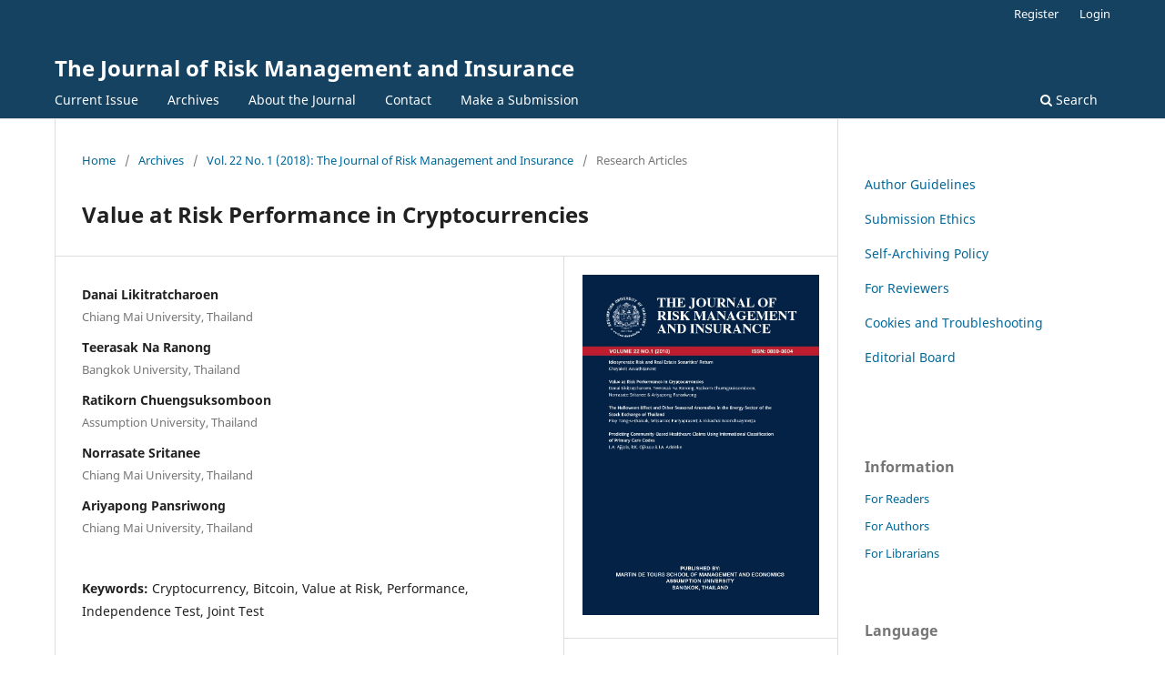

--- FILE ---
content_type: text/html; charset=utf-8
request_url: https://jrmi.au.edu/index.php/jrmi/article/view/171
body_size: 4070
content:
<!DOCTYPE html>
<html lang="en" xml:lang="en">
<head>
	<meta charset="utf-8">
	<meta name="viewport" content="width=device-width, initial-scale=1.0">
	<title>
		Value at Risk Performance in Cryptocurrencies
							| The Journal of Risk Management and Insurance
			</title>

	
<meta name="generator" content="Open Journal Systems 3.4.0.9" />
<link rel="schema.DC" href="http://purl.org/dc/elements/1.1/" />
<meta name="DC.Creator.PersonalName" content="Danai Likitratcharoen"/>
<meta name="DC.Creator.PersonalName" content="Teerasak Na Ranong"/>
<meta name="DC.Creator.PersonalName" content="Ratikorn Chuengsuksomboon"/>
<meta name="DC.Creator.PersonalName" content="Norrasate Sritanee"/>
<meta name="DC.Creator.PersonalName" content="Ariyapong Pansriwong"/>
<meta name="DC.Date.created" scheme="ISO8601" content="2018-06-21"/>
<meta name="DC.Date.dateSubmitted" scheme="ISO8601" content="2018-06-21"/>
<meta name="DC.Date.issued" scheme="ISO8601" content="2018-06-21"/>
<meta name="DC.Date.modified" scheme="ISO8601" content="2021-04-23"/>
<meta name="DC.Description" xml:lang="en" content="Due to conclusion could not rely on only one test, in this study, we apply various approaches to verify the actuary of VaR model to find out whether VaR model, especially historical VaR and delta normal VaR model, can provide the accurate risk measurement results for cryptocurrencies risk, especially CRIX, BTC, ETH and XRP. We use Kupiec’s POF test, Independence Test - Christoffersen (1998) and Joint Test that widely use for backtesting VaR model. Performance test results for risk measurement by historical VaR provide a fairly accurate over delta normal VaR when we use Kupiec’s POF-test for the accuracy of VaR model. Christoffersen (1998) independence test, the exceptions (failures) of historical VaR and delta normal VaR model show independence exceptions in accordance with an only high confidence level of critical values (0.99). Otherwise, the low confidence level of critical values (0.90 and 0.95) appears dependence exceptions. For the Joint test, we combine POF-test and independence test because each model has different advantages and disadvantages. The results show that historical VaR model is suitable for measuring cryptocurrency risk over delta normal VaR only high confidence level of critical values."/>
<meta name="DC.Format" scheme="IMT" content="application/pdf"/>
<meta name="DC.Identifier" content="171"/>
<meta name="DC.Identifier.pageNumber" content="11-28"/>
<meta name="DC.Identifier.URI" content="https://jrmi.au.edu/index.php/jrmi/article/view/171"/>
<meta name="DC.Language" scheme="ISO639-1" content="en"/>
<meta name="DC.Rights" content="Copyright (c) 2018 The Journal of Risk Management and Insurance"/>
<meta name="DC.Source" content="The Journal of Risk Management and Insurance"/>
<meta name="DC.Source.ISSN" content="2773-9260"/>
<meta name="DC.Source.Issue" content="1"/>
<meta name="DC.Source.Volume" content="22"/>
<meta name="DC.Source.URI" content="https://jrmi.au.edu/index.php/jrmi"/>
<meta name="DC.Subject" xml:lang="en" content="Cryptocurrency"/>
<meta name="DC.Subject" xml:lang="en" content="Bitcoin"/>
<meta name="DC.Subject" xml:lang="en" content="Value at Risk"/>
<meta name="DC.Subject" xml:lang="en" content="Performance"/>
<meta name="DC.Subject" xml:lang="en" content="Independence Test"/>
<meta name="DC.Subject" xml:lang="en" content="Joint Test"/>
<meta name="DC.Title" content="Value at Risk Performance in Cryptocurrencies"/>
<meta name="DC.Type" content="Text.Serial.Journal"/>
<meta name="DC.Type.articleType" content="Research Articles"/>
<meta name="gs_meta_revision" content="1.1"/>
<meta name="citation_journal_title" content="The Journal of Risk Management and Insurance"/>
<meta name="citation_journal_abbrev" content="jrmi"/>
<meta name="citation_issn" content="2773-9260"/> 
<meta name="citation_author" content="Danai Likitratcharoen"/>
<meta name="citation_author_institution" content="Chiang Mai University, Thailand"/>
<meta name="citation_author" content="Teerasak Na Ranong"/>
<meta name="citation_author_institution" content="Bangkok University, Thailand"/>
<meta name="citation_author" content="Ratikorn Chuengsuksomboon"/>
<meta name="citation_author_institution" content="Assumption University, Thailand"/>
<meta name="citation_author" content="Norrasate Sritanee"/>
<meta name="citation_author_institution" content="Chiang Mai University, Thailand"/>
<meta name="citation_author" content="Ariyapong Pansriwong"/>
<meta name="citation_author_institution" content="Chiang Mai University, Thailand"/>
<meta name="citation_title" content="Value at Risk Performance in Cryptocurrencies"/>
<meta name="citation_language" content="en"/>
<meta name="citation_date" content="2018/06/21"/>
<meta name="citation_volume" content="22"/>
<meta name="citation_issue" content="1"/>
<meta name="citation_firstpage" content="11"/>
<meta name="citation_lastpage" content="28"/>
<meta name="citation_abstract_html_url" content="https://jrmi.au.edu/index.php/jrmi/article/view/171"/>
<meta name="citation_abstract" xml:lang="en" content="Due to conclusion could not rely on only one test, in this study, we apply various approaches to verify the actuary of VaR model to find out whether VaR model, especially historical VaR and delta normal VaR model, can provide the accurate risk measurement results for cryptocurrencies risk, especially CRIX, BTC, ETH and XRP. We use Kupiec’s POF test, Independence Test - Christoffersen (1998) and Joint Test that widely use for backtesting VaR model. Performance test results for risk measurement by historical VaR provide a fairly accurate over delta normal VaR when we use Kupiec’s POF-test for the accuracy of VaR model. Christoffersen (1998) independence test, the exceptions (failures) of historical VaR and delta normal VaR model show independence exceptions in accordance with an only high confidence level of critical values (0.99). Otherwise, the low confidence level of critical values (0.90 and 0.95) appears dependence exceptions. For the Joint test, we combine POF-test and independence test because each model has different advantages and disadvantages. The results show that historical VaR model is suitable for measuring cryptocurrency risk over delta normal VaR only high confidence level of critical values."/>
<meta name="citation_keywords" xml:lang="en" content="Cryptocurrency"/>
<meta name="citation_keywords" xml:lang="en" content="Bitcoin"/>
<meta name="citation_keywords" xml:lang="en" content="Value at Risk"/>
<meta name="citation_keywords" xml:lang="en" content="Performance"/>
<meta name="citation_keywords" xml:lang="en" content="Independence Test"/>
<meta name="citation_keywords" xml:lang="en" content="Joint Test"/>
<meta name="citation_pdf_url" content="https://jrmi.au.edu/index.php/jrmi/article/download/171/146"/>
	<link rel="stylesheet" href="https://jrmi.au.edu/index.php/jrmi/$$$call$$$/page/page/css?name=stylesheet" type="text/css" /><link rel="stylesheet" href="https://jrmi.au.edu/index.php/jrmi/$$$call$$$/page/page/css?name=font" type="text/css" /><link rel="stylesheet" href="https://jrmi.au.edu/lib/pkp/styles/fontawesome/fontawesome.css?v=3.4.0.9" type="text/css" />
</head>
<body class="pkp_page_article pkp_op_view" dir="ltr">

	<div class="pkp_structure_page">

				<header class="pkp_structure_head" id="headerNavigationContainer" role="banner">
						
 <nav class="cmp_skip_to_content" aria-label="Jump to content links">
	<a href="#pkp_content_main">Skip to main content</a>
	<a href="#siteNav">Skip to main navigation menu</a>
		<a href="#pkp_content_footer">Skip to site footer</a>
</nav>

			<div class="pkp_head_wrapper">

				<div class="pkp_site_name_wrapper">
					<button class="pkp_site_nav_toggle">
						<span>Open Menu</span>
					</button>
										<div class="pkp_site_name">
																<a href="						https://jrmi.au.edu/index.php/jrmi/index
					" class="is_text">The Journal of Risk Management and Insurance</a>
										</div>
				</div>

				
				<nav class="pkp_site_nav_menu" aria-label="Site Navigation">
					<a id="siteNav"></a>
					<div class="pkp_navigation_primary_row">
						<div class="pkp_navigation_primary_wrapper">
																				<ul id="navigationPrimary" class="pkp_navigation_primary pkp_nav_list">
								<li class="">
				<a href="https://jrmi.au.edu/index.php/jrmi/issue/current">
					Current Issue
				</a>
							</li>
								<li class="">
				<a href="https://jrmi.au.edu/index.php/jrmi/issue/archive">
					Archives
				</a>
							</li>
								<li class="">
				<a href="https://jrmi.au.edu/index.php/jrmi/about">
					About the Journal
				</a>
							</li>
								<li class="">
				<a href="https://jrmi.au.edu/index.php/jrmi/about/contact">
					Contact
				</a>
							</li>
								<li class="">
				<a href="https://jrmi.au.edu/index.php/jrmi/about/submissions">
					Make a Submission
				</a>
							</li>
			</ul>

				

																						<div class="pkp_navigation_search_wrapper">
									<a href="https://jrmi.au.edu/index.php/jrmi/search" class="pkp_search pkp_search_desktop">
										<span class="fa fa-search" aria-hidden="true"></span>
										Search
									</a>
								</div>
													</div>
					</div>
					<div class="pkp_navigation_user_wrapper" id="navigationUserWrapper">
							<ul id="navigationUser" class="pkp_navigation_user pkp_nav_list">
								<li class="profile">
				<a href="https://jrmi.au.edu/index.php/jrmi/user/register">
					Register
				</a>
							</li>
								<li class="profile">
				<a href="https://jrmi.au.edu/index.php/jrmi/login">
					Login
				</a>
							</li>
										</ul>

					</div>
				</nav>
			</div><!-- .pkp_head_wrapper -->
		</header><!-- .pkp_structure_head -->

						<div class="pkp_structure_content has_sidebar">
			<div class="pkp_structure_main" role="main">
				<a id="pkp_content_main"></a>

<div class="page page_article">
			<nav class="cmp_breadcrumbs" role="navigation" aria-label="You are here:">
	<ol>
		<li>
			<a href="https://jrmi.au.edu/index.php/jrmi/index">
				Home
			</a>
			<span class="separator">/</span>
		</li>
		<li>
			<a href="https://jrmi.au.edu/index.php/jrmi/issue/archive">
				Archives
			</a>
			<span class="separator">/</span>
		</li>
					<li>
				<a href="https://jrmi.au.edu/index.php/jrmi/issue/view/25">
					Vol. 22 No. 1 (2018): The Journal of Risk Management and Insurance
				</a>
				<span class="separator">/</span>
			</li>
				<li class="current" aria-current="page">
			<span aria-current="page">
									Research Articles
							</span>
		</li>
	</ol>
</nav>
	
		  	 <article class="obj_article_details">

		
	<h1 class="page_title">
		Value at Risk Performance in Cryptocurrencies
	</h1>

	
	<div class="row">
		<div class="main_entry">

							<section class="item authors">
					<h2 class="pkp_screen_reader">Authors</h2>
					<ul class="authors">
											<li>
							<span class="name">
								Danai Likitratcharoen
							</span>
															<span class="affiliation">
									Chiang Mai University, Thailand
																	</span>
																																		</li>
											<li>
							<span class="name">
								Teerasak Na Ranong
							</span>
															<span class="affiliation">
									Bangkok University, Thailand
																	</span>
																																		</li>
											<li>
							<span class="name">
								Ratikorn Chuengsuksomboon
							</span>
															<span class="affiliation">
									Assumption University, Thailand
																	</span>
																																		</li>
											<li>
							<span class="name">
								Norrasate Sritanee
							</span>
															<span class="affiliation">
									Chiang Mai University, Thailand
																	</span>
																																		</li>
											<li>
							<span class="name">
								Ariyapong Pansriwong
							</span>
															<span class="affiliation">
									Chiang Mai University, Thailand
																	</span>
																																		</li>
										</ul>
				</section>
			
									

									<section class="item keywords">
				<h2 class="label">
										Keywords:
				</h2>
				<span class="value">
											Cryptocurrency, 											Bitcoin, 											Value at Risk, 											Performance, 											Independence Test, 											Joint Test									</span>
			</section>
			
										<section class="item abstract">
					<h2 class="label">Abstract</h2>
					<p>Due to conclusion could not rely on only one test, in this study, we apply various approaches to verify the actuary of VaR model to find out whether VaR model, especially historical VaR and delta normal VaR model, can provide the accurate risk measurement results for cryptocurrencies risk, especially CRIX, BTC, ETH and XRP. We use Kupiec’s POF test, Independence Test - Christoffersen (1998) and Joint Test that widely use for backtesting VaR model. Performance test results for risk measurement by historical VaR provide a fairly accurate over delta normal VaR when we use Kupiec’s POF-test for the accuracy of VaR model. Christoffersen (1998) independence test, the exceptions (failures) of historical VaR and delta normal VaR model show independence exceptions in accordance with an only high confidence level of critical values (0.99). Otherwise, the low confidence level of critical values (0.90 and 0.95) appears dependence exceptions. For the Joint test, we combine POF-test and independence test because each model has different advantages and disadvantages. The results show that historical VaR model is suitable for measuring cryptocurrency risk over delta normal VaR only high confidence level of critical values.</p>
				</section>
			
			

						
																																															
						
		</div><!-- .main_entry -->

		<div class="entry_details">

										<div class="item cover_image">
					<div class="sub_item">
													<a href="https://jrmi.au.edu/index.php/jrmi/issue/view/25">
								<img src="https://jrmi.au.edu/public/journals/1/cover_issue_25_en_US.jpg" alt="">
							</a>
											</div>
				</div>
			
										<div class="item galleys">
					<h2 class="pkp_screen_reader">
						Downloads
					</h2>
					<ul class="value galleys_links">
													<li>
								
	
													

<a class="obj_galley_link pdf" href="https://jrmi.au.edu/index.php/jrmi/article/view/171/146">
		
	PDF

	</a>
							</li>
											</ul>
				</div>
						
						<div class="item published">
				<section class="sub_item">
					<h2 class="label">
						Published
					</h2>
					<div class="value">
																			<span>21-06-2018</span>
																	</div>
				</section>
							</div>
			
						
										<div class="item issue">

											<section class="sub_item">
							<h2 class="label">
								Issue
							</h2>
							<div class="value">
								<a class="title" href="https://jrmi.au.edu/index.php/jrmi/issue/view/25">
									Vol. 22 No. 1 (2018): The Journal of Risk Management and Insurance
								</a>
							</div>
						</section>
					
											<section class="sub_item">
							<h2 class="label">
								Section
							</h2>
							<div class="value">
								Research Articles
							</div>
						</section>
					
									</div>
			
						
										<div class="item copyright">
					<h2 class="label">
						License
					</h2>
										<p>Upon acceptance, the author(s) agree to transfer the copyright to their work to the Assumption University of Thailand, which owns the journal, royalty-free, for the sole purpose of academic publishing. The author(s) retain the right to <a href="https://jrmi.au.edu/index.php/jrmi/selfarchiving">self-archive</a> the published paper, print copies for their personal use provided they will not be sold commercially, and use it for their future work provided the published article is properly cited.</p>
				</div>
			
			

		</div><!-- .entry_details -->
	</div><!-- .row -->

</article>

	<div id="articlesBySameAuthorList">
				</div>


</div><!-- .page -->

	</div><!-- pkp_structure_main -->

									<div class="pkp_structure_sidebar left" role="complementary">
				<div class="pkp_block block_custom" id="customblock-menu">
	<h2 class="title pkp_screen_reader">menu</h2>
	<div class="content">
		<p><a href="http://jrmi.au.edu/index.php/jrmi/author">Author Guidelines</a></p>
<p><a href="http://jrmi.au.edu/index.php/jrmi/ethics">Submission Ethics</a></p>
<p><a href="http://jrmi.au.edu/index.php/jrmi/selfarchiving">Self-Archiving Policy</a></p>
<p><a href="http://jrmi.au.edu/index.php/jrmi/ForReviewers">For Reviewers</a></p>
<p><a href="http://jrmi.au.edu/index.php/jrmi/Cookies">Cookies and Troubleshooting</a></p>
<p><a href="http://jrmi.au.edu/index.php/jrmi/editorial">Editorial Board</a></p>
<p>&nbsp;</p>
	</div>
</div>
<div class="pkp_block block_information">
	<h2 class="title">Information</h2>
	<div class="content">
		<ul>
							<li>
					<a href="https://jrmi.au.edu/index.php/jrmi/information/readers">
						For Readers
					</a>
				</li>
										<li>
					<a href="https://jrmi.au.edu/index.php/jrmi/information/authors">
						For Authors
					</a>
				</li>
										<li>
					<a href="https://jrmi.au.edu/index.php/jrmi/information/librarians">
						For Librarians
					</a>
				</li>
					</ul>
	</div>
</div>
<div class="pkp_block block_language">
	<h2 class="title">
		Language
	</h2>

	<div class="content">
		<ul>
							<li class="locale_en current" lang="en">
					<a href="https://jrmi.au.edu/index.php/jrmi/user/setLocale/en?source=%2Findex.php%2Fjrmi%2Farticle%2Fview%2F171">
						English
					</a>
				</li>
					</ul>
	</div>
</div><!-- .block_language -->
<div class="pkp_block block_make_submission">
	<h2 class="pkp_screen_reader">
		Make a Submission
	</h2>

	<div class="content">
		<a class="block_make_submission_link" href="https://jrmi.au.edu/index.php/jrmi/about/submissions">
			Make a Submission
		</a>
	</div>
</div>

			</div><!-- pkp_sidebar.left -->
			</div><!-- pkp_structure_content -->

<div class="pkp_structure_footer_wrapper" role="contentinfo">
	<a id="pkp_content_footer"></a>

	<div class="pkp_structure_footer">

					<div class="pkp_footer_content">
				<p>The Journal of Risk Management and Insurance<br>ISSN 0859-3604 (Print) 2773-9260 (Online)<br>Published by the Assumption University of Thailand</p>
			</div>
		
		<div class="pkp_brand_footer">
			<a href="https://jrmi.au.edu/index.php/jrmi/about/aboutThisPublishingSystem">
				<img alt="More information about the publishing system, Platform and Workflow by OJS/PKP." src="https://jrmi.au.edu/templates/images/ojs_brand.png">
			</a>
		</div>
	</div>
</div><!-- pkp_structure_footer_wrapper -->

</div><!-- pkp_structure_page -->

<script src="https://jrmi.au.edu/lib/pkp/lib/vendor/components/jquery/jquery.min.js?v=3.4.0.9" type="text/javascript"></script><script src="https://jrmi.au.edu/lib/pkp/lib/vendor/components/jqueryui/jquery-ui.min.js?v=3.4.0.9" type="text/javascript"></script><script src="https://jrmi.au.edu/plugins/themes/default/js/lib/popper/popper.js?v=3.4.0.9" type="text/javascript"></script><script src="https://jrmi.au.edu/plugins/themes/default/js/lib/bootstrap/util.js?v=3.4.0.9" type="text/javascript"></script><script src="https://jrmi.au.edu/plugins/themes/default/js/lib/bootstrap/dropdown.js?v=3.4.0.9" type="text/javascript"></script><script src="https://jrmi.au.edu/plugins/themes/default/js/main.js?v=3.4.0.9" type="text/javascript"></script>


</body>
</html>
